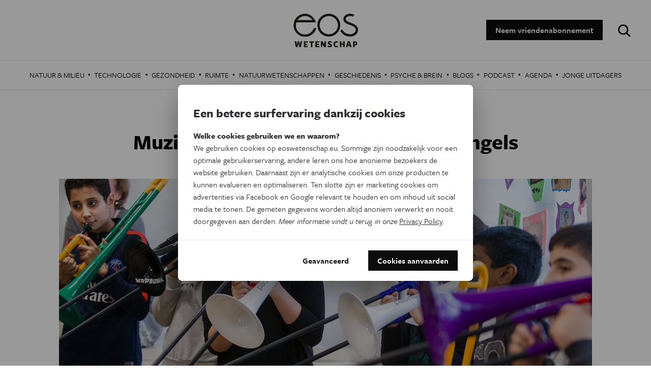

--- FILE ---
content_type: text/html; charset=UTF-8
request_url: https://www.eoswetenschap.eu/psyche-brein/muziekles-bevordert-wiskunde-en-engels
body_size: 21345
content:
<!DOCTYPE html>
<html lang="nl" dir="ltr" prefix="og: http://ogp.me/ns#">
<head>
<title>Muziekles bevordert wiskunde en Engels | EOS Wetenschap</title>
<link rel="preconnect" href="//wmimages.eoswetenschap.eu" />
<link rel="dns-prefetch" href="//wmimages.eoswetenschap.eu" />
<link rel="preconnect" href="//fonts.googleapis.com" />
<link rel="dns-prefetch" href="//fonts.googleapis.com" />
<link rel="preconnect" href="//fonts.gstatic.com" crossorigin="" />
<link rel="dns-prefetch" href="//fonts.gstatic.com" />
<meta charset="utf-8" />
<meta name="MobileOptimized" content="width" />
<meta name="HandheldFriendly" content="true" />
<meta name="viewport" content="width=device-width, initial-scale=1.0" />
<meta property="og:title" content="Muziekles bevordert wiskunde en Engels" />
<meta property="og:url" content="https://www.eoswetenschap.eu/psyche-brein/muziekles-bevordert-wiskunde-en-engels" />
<meta property="og:description" content="Scholieren die muziekles volgen scoren beter op wiskunde, Engels en natuurwetenschappen." />
<meta property="og:image" content="https://wmimages.eoswetenschap.eu/styles/ec7581af9bf5c7ea555bd14d22541777c2c71110/article/muziekles.jpg?style=W3sicmVzaXplIjp7ImZpdCI6ImNvdmVyIiwid2lkdGgiOjEyMDAsImhlaWdodCI6NjMwLCJncmF2aXR5IjpudWxsLCJ3aXRob3V0RW5sYXJnZW1lbnQiOmZhbHNlfX1d&amp;sign=f2a9c8e8c3b8e1dfd8a1d40cebba4081324eb7d9d0a48dbcbbd1e330e3514b50" />
<meta property="og:image:width" content="1200" />
<meta property="og:image:height" content="630" />
<meta property="og:site_name" content="EOS Wetenschap" />
<meta property="fb:app_id" content="394260787582074" />
<meta property="og:locale" content="nl_BE" />
<meta property="og:type" content="article" />
<meta name="description" content="Scholieren die muziekles volgen scoren beter op wiskunde, Engels en natuurwetenschappen." />
<meta name="theme-color" content="#ffffff" />
<meta name="twitter:site" content="@eos_wetenschap" />
<meta name="twitter:card" content="summary_large_image" />
<script type="application/ld+json">{"@context":"https:\/\/schema.org","@type":"Article","mainEntityOfPage":"https:\/\/www.eoswetenschap.eu\/psyche-brein\/muziekles-bevordert-wiskunde-en-engels","headline":"Muziekles bevordert wiskunde en Engels","description":"Scholieren die muziekles volgen scoren beter op wiskunde, Engels en natuurwetenschappen.\r\n","articleSection":"Psyche &amp; Brein","wordCount":267,"publisher":{"@type":"Organization","name":"EOS Wetenschap","url":"https:\/\/www.eoswetenschap.eu\/","sameAs":["https:\/\/www.facebook.com\/eosmagazine\/","https:\/\/www.youtube.com\/user\/eosmagazine","https:\/\/www.instagram.com\/eoswetenschap\/"],"logo":{"@type":"ImageObject","width":114,"height":60,"url":"https:\/\/wmimages.eoswetenschap.eu\/styles\/4f91bdb6d919b7c0679b3ad7d2522aaa0ddfaea3\/2019-06\/ogimage_0.jpg?style=W3sicmVzaXplIjp7ImZpdCI6Imluc2lkZSIsIndpZHRoIjpudWxsLCJoZWlnaHQiOjYwLCJ3aXRob3V0RW5sYXJnZW1lbnQiOnRydWV9fV0=&amp;sign=1ae0d39a931bc5f1377e8a772701ab0cf344f72b60b9e2409a11ace8522cbd1f"}},"datePublished":"2019-06-25T12:00:00+00:00","dateModified":"2019-06-25T08:52:24+00:00","author":[{"@type":"Person","name":"Anouk Bercht","alternateName":"AB","jobTitle":"Stagiaire Psyche&amp;Brein","image":"https:\/\/wmimages.eoswetenschap.eu\/styles\/a37cf18e7e8324fede3df5c4408ee33cf66aeeed\/author\/FotoAnouk1.jpg?style=W3sicmVzaXplIjp7ImZpdCI6Imluc2lkZSIsIndpZHRoIjoxOTIwLCJoZWlnaHQiOjEwODAsIndpdGhvdXRFbmxhcmdlbWVudCI6dHJ1ZX19LHsianBlZyI6eyJxdWFsaXR5Ijo2NX19XQ==&amp;sign=16bf0bdd39527ec83b1e5e8d98197e840ed0f0a22877a7bae9d084196ccb76f5"}],"keywords":["muziek","onderwijs","leren"],"image":"https:\/\/wmimages.eoswetenschap.eu\/styles\/a37cf18e7e8324fede3df5c4408ee33cf66aeeed\/article\/muziekles.jpg?style=W3sicmVzaXplIjp7ImZpdCI6Imluc2lkZSIsIndpZHRoIjoxOTIwLCJoZWlnaHQiOjEwODAsIndpdGhvdXRFbmxhcmdlbWVudCI6dHJ1ZX19LHsianBlZyI6eyJxdWFsaXR5Ijo2NX19XQ==&amp;sign=5f7de2fe7c0f45a107f78b2edf7ecfa76201235bd564fc5e11c34648ac6536d1"}</script>
<script type="application/ld+json">{"@context":"https:\/\/schema.org","@type":"BreadcrumbList","itemListElement":[{"@type":"ListItem","position":1,"item":{"@type":"WebPage","@id":"https:\/\/www.eoswetenschap.eu\/psyche-brein","name":"Psyche &amp; Brein"}},{"@type":"ListItem","position":2,"item":{"@type":"WebPage","@id":"https:\/\/www.eoswetenschap.eu\/psyche-brein\/muziekles-bevordert-wiskunde-en-engels","name":"Muziekles bevordert wiskunde en Engels"}}]}</script>
<script type="application/ld+json">{"@context":"https:\/\/schema.org","@type":"Organization","name":"EOS Wetenschap","url":"https:\/\/www.eoswetenschap.eu\/","sameAs":["https:\/\/www.facebook.com\/eosmagazine\/","https:\/\/www.youtube.com\/user\/eosmagazine","https:\/\/www.instagram.com\/eoswetenschap\/"],"logo":{"@type":"ImageObject","width":114,"height":60,"url":"https:\/\/wmimages.eoswetenschap.eu\/styles\/4f91bdb6d919b7c0679b3ad7d2522aaa0ddfaea3\/2019-06\/ogimage_0.jpg?style=W3sicmVzaXplIjp7ImZpdCI6Imluc2lkZSIsIndpZHRoIjpudWxsLCJoZWlnaHQiOjYwLCJ3aXRob3V0RW5sYXJnZW1lbnQiOnRydWV9fV0=&amp;sign=1ae0d39a931bc5f1377e8a772701ab0cf344f72b60b9e2409a11ace8522cbd1f"}}</script>
<script type="application/ld+json">{"@context":"https:\/\/schema.org","@type":"WebSite","name":"EOS Wetenschap","url":"https:\/\/www.eoswetenschap.eu\/","potentialAction":{"@type":"SearchAction","target":"https:\/\/www.eoswetenschap.eu\/zoeken?q={search_term}","query-input":"required name=search_term"}}</script>
<link rel="shortcut icon" href="/themes/custom/drupack/favicon.ico" type="image/vnd.microsoft.icon" />

<link rel="apple-touch-icon" sizes="180x180" href="/themes/custom/drupack/apple-touch-icon.png">
<link rel="icon" type="image/png" href="/themes/custom/drupack/favicon-32x32.png" sizes="32x32">
<link rel="icon" type="image/png" href="/themes/custom/drupack/favicon-16x16.png" sizes="16x16">
<link rel="manifest" href="/themes/custom/drupack/manifest.json">
<link rel="mask-icon" href="/themes/custom/drupack/safari-pinned-tab.svg" color="#FFFFFF">
<link rel="stylesheet" href="https://use.typekit.net/wfc4fqv.css" media="all" />
<link rel="stylesheet" href="/themes/custom/drupack/public/resources/css/6.8b836c9f.chunk.css?t7jhjp" media="all" />
<link rel="stylesheet" href="/themes/custom/drupack/public/resources/css/global.8f68f9d0.chunk.css?t7jhjp" media="all" />


<!--[if lte IE 8]>
<script src="/sites/default/files/js/js_VtafjXmRvoUgAzqzYTA3Wrjkx9wcWhjP0G4ZnnqRamA.js"></script>
<![endif]-->

<script src="https://use.typekit.net/ujh6sun.js"></script>
<script>try{Typekit.load({ async: false });}catch(e){}</script>
<!-- Google Tag Manager -->
<script>(function(w,d,s,l,i){w[l]=w[l]||[];w[l].push({'gtm.start':
        new Date().getTime(),event:'gtm.js'});var f=d.getElementsByTagName(s)[0],
        j=d.createElement(s),dl=l!='dataLayer'?'&l='+l:'';j.async=true;j.src=
        'https://www.googletagmanager.com/gtm.js?id='+i+dl;f.parentNode.insertBefore(j,f);
    })(window,document,'script','dataLayer','GTM-N865HFN');</script>
<!-- End Google Tag Manager -->
<script type="text/x-mathjax-config">
  MathJax.Hub.Config({tex2jax: {inlineMath: [['$','$'], ['\\(','\\)']]}});
</script>
<script type="text/javascript" async
  src="https://cdnjs.cloudflare.com/ajax/libs/mathjax/2.7.0/MathJax.js?config=TeX-AMS_CHTML">
</script>
<!-- MailerLite Universal -->
<script>
(function(w,d,e,u,f,l,n){w[f]=w[f]||function(){(w[f].q=w[f].q||[])
.push(arguments);},l=d.createElement(e),l.async=1,l.src=u,
n=d.getElementsByTagName(e)[0],n.parentNode.insertBefore(l,n);})
(window,document,'script','https://assets.mailerlite.com/js/universal.js','ml');
ml('account', '1384766');
</script>
<!-- End MailerLite Universal -->
</head>
<body>
<!-- Google Tag Manager (noscript) -->
<noscript><iframe src="https://www.googletagmanager.com/ns.html?id=GTM-N865HFN"
                  height="0" width="0" style="display:none;visibility:hidden"></iframe></noscript>
<!-- End Google Tag Manager (noscript) -->
<a href="#main-content" class="visually-hidden focusable">
  Overslaan en naar de inhoud gaan
</a>

  <div class="dialog-off-canvas-main-canvas" data-off-canvas-main-canvas>
    


<div class="l-page">

      
  <header class="l-header">

    <div class="js-nav-toggle" aria-hidden="true">
      <span></span>
      <span></span>
      <span></span>
      <span></span>
    </div>

    <div class="l-container">
      
<div id="block-drupack-branding" class="site-branding">
  
    
    <a href="/" title="Home" rel="home" class="a-logo">
    <svg width="127" height="66" viewBox="0 0 127 66" xmlns="http://www.w3.org/2000/svg" xmlns:xlink="http://www.w3.org/1999/xlink"><defs/><defs><path id="a" d="M0 .1h44.7v45.4H0z"/><path id="c" d="M.3 0h123.3v12H.3z"/></defs><g fill="none" fill-rule="evenodd"><mask id="b" fill="#fff"><use xlink:href="#a"/></mask><path d="M40.1 28.4v.3A18.3 18.3 0 0124.1 41h-.1a12.7 12.7 0 01-1.1 0h-.2c-10.2 0-18-7.8-18-17.8V23v-.2-.6c0-1.9.4-3.6 1-5.3h38.4l-.2-.5A27 27 0 0036 5c-4-3.3-8.6-5-13.2-5a22.7 22.7 0 1022 28.8v-.5h-4.6zm-18-23.8c6-.5 12 3 15.3 7.9H8c3.2-4.6 8.5-7.7 14.1-7.9z" fill="#1D1D1B" fill-rule="nonzero" mask="url(#b)"/><path d="M69.5 0a22.5 22.5 0 100 45 22.5 22.5 0 000-45m0 40.5a18 18 0 110-36 18 18 0 010 36m42-40.5h-.1C104 0 98.2 4.6 98.2 10.4c0 3.7 2.4 7.2 6.8 9.3L111 22c1.6.7 3.4 1.3 5.7 2.4 2.8 1.3 5.8 3.8 5.8 7.3 0 4.8-4.9 8.7-10.9 8.7h-.1a18 18 0 01-16.2-10l-1 1.3-2.2 2.4.1.2A22.6 22.6 0 00111.4 45h.1c8.6 0 15.5-6 15.5-13.2 0-5.5-4.3-9.6-8.5-11.5-2.5-1.2-4.4-1.8-6-2.5-1.7-.6-3.3-1.3-5.5-2.3-1.6-.8-4.3-2.7-4.3-5.3 0-3.1 4-5.7 8.7-5.7 2 0 3.1.2 4.4.7l1.5.7 2.2-3.7-.8-.4a15.1 15.1 0 00-7.3-1.8" fill="#1D1D1B" fill-rule="nonzero"/><g transform="translate(2 54)"><mask id="d" fill="#fff"><use xlink:href="#c"/></mask><path d="M15 .3h-3.2l-1 7.3L9.2.3h-3L4.6 7.6 3.6.3H.2l2.5 11.4H6l1.7-7.3 1.7 7.3h3.1L15.1.3zM26 11.7V9.4h-4.7V7.2H25V4.9h-3.8V2.6H26V.3h-7.6v11.4H26zm12.2-9V.4h-9v2.5h3v9h3v-9h3zm10.7 9V9.4H44V7.2H48V4.9H44V2.6h4.7V.3h-7.6v11.4h7.6zm12.8.1V.3h-2.9v6.8L55.1.3h-3.2v11.4h2.8V5l3.7 7h3.2zm12-3.4c0-1.7-1-2.9-3.2-3.5-1.2-.4-2.2-.8-2.2-1.5 0-.6.5-.9 1.3-.9 1 0 2.3.5 3.3 1l.5-2.5c-1-.5-2.3-1-4-1-2.6 0-4 1.4-4 3.5 0 2.3 1.7 3.2 3.3 3.6 1.3.4 2 .8 2 1.4 0 .7-.6 1-1.4 1-1.3 0-2.5-.4-3.5-1l-.5 2.5c1 .6 2.5 1 4 1 2.9 0 4.4-1.4 4.4-3.6zm12.1 2.7l-.8-2.5c-.7.7-1.6 1-2.5 1-1.7 0-2.8-1.5-2.8-3.6 0-2 1-3.5 2.8-3.5.8 0 1.8.4 2.5 1l.8-2.6a6 6 0 00-3.3-.8c-3.6 0-5.9 2.2-5.9 6 0 3.7 2.3 5.9 5.9 5.9 1.3 0 2.4-.3 3.3-1zm13 .6V.3h-3v4.5h-3.5V.3h-3v11.4h3V7.2h3.5v4.5h3zm13.5 0L108.6.3h-3.8l-3.6 11.4h3.1l.7-2.4h3.4l.7 2.4h3.1zm-4.3-4.6h-2.4l1.2-4.1L108 7zm15.7-2.7c0-2.4-1.7-4-4.9-4h-3.6v11.3h3V8.5h.6c3.2 0 4.9-1.7 4.9-4.1zm-3 0c0 1.2-.8 1.8-2 1.8h-.6V2.6h.5c1.3 0 2 .7 2 1.8z" fill="#1D1D1B" fill-rule="nonzero" mask="url(#d)"/></g></g></svg>
  </a>
</div>

<div id="block-headerblock" class="header-block">
  
    
      
<a class="btn" href="/abonnement">Neem vriendenabonnement</a>

  </div>

<div id="block-googlecustomsearchblock" class="google-custom-search-block">
  
    
      <div id="sb-search">
  <form action="https://www.eoswetenschap.eu/zoeken" method="GET">
    <label for="search" class="visually-hidden">Zoeken:</label>
    <input id="search" class="sb-search-input" type="text" name="q" placeholder="Typ om te zoeken"/>
    <input class="sb-search-submit" type="submit" value="Zoeken" />
    <span class="sb-icon-search"></span>
  </form>
</div>

  </div>

    </div>
  </header>

  
      
  <div class="l-navigation">
    
<nav role="navigation" aria-labelledby="block-sitetopmenu-menu" id="block-sitetopmenu" class="navigation js-tabs-container nav-main">
  
          
                    <span id="highlight" class="menu-highlight" aria-hidden="true"></span>
            <ul class="menu">
                    <li class="menu-item"><a href="/natuur-milieu" class="menu-link" target="" data-drupal-link-system-path="taxonomy/term/3">Natuur &amp; Milieu</a><span class="menu-divider" aria-hidden="true">
              &middot;
          </span></li>                <li class="menu-item"><a href="/technologie" class="menu-link" target="" data-drupal-link-system-path="taxonomy/term/11">Technologie</a><span class="menu-divider" aria-hidden="true">
              &middot;
          </span></li>                <li class="menu-item"><a href="/gezondheid" class="menu-link" target="" data-drupal-link-system-path="taxonomy/term/13">Gezondheid</a><span class="menu-divider" aria-hidden="true">
              &middot;
          </span></li>                <li class="menu-item"><a href="/ruimte" class="menu-link" target="" data-drupal-link-system-path="taxonomy/term/14">Ruimte</a><span class="menu-divider" aria-hidden="true">
              &middot;
          </span></li>                <li class="menu-item"><a href="/natuurwetenschappen" class="menu-link" target="" data-drupal-link-system-path="taxonomy/term/10">Natuurwetenschappen</a><span class="menu-divider" aria-hidden="true">
              &middot;
          </span></li>                <li class="menu-item"><a href="/geschiedenis" class="menu-link" target="" data-drupal-link-system-path="taxonomy/term/15">Geschiedenis</a><span class="menu-divider" aria-hidden="true">
              &middot;
          </span></li>                <li class="menu-item menu-item--active-trail"><a href="/psyche-brein" class="menu-link" target="" data-drupal-link-system-path="taxonomy/term/16">Psyche &amp; Brein</a><span class="menu-divider" aria-hidden="true">
              &middot;
          </span></li>                <li class="menu-item"><a href="/eosblogs" class="menu-link" target="" data-drupal-link-system-path="taxonomy/term/487">Blogs</a><span class="menu-divider" aria-hidden="true">
              &middot;
          </span></li>                <li class="menu-item"><a href="/tag/podcast" class="menu-link" target="" data-drupal-link-system-path="taxonomy/term/1193">Podcast</a><span class="menu-divider" aria-hidden="true">
              &middot;
          </span></li>                <li class="menu-item"><a href="/agenda-wetenschap-vlaanderen" class="menu-link" target="" data-drupal-link-system-path="node/9426">Agenda</a><span class="menu-divider" aria-hidden="true">
              &middot;
          </span></li>                <li class="menu-item"><a href="https://www.eoswetenschap.eu/jongeuitdagers" class="menu-link" target="_blank">Jonge Uitdagers</a></li>        </ul>
  


  </nav>

  </div>

  
  <main role="main" class="l-main">
    <a id="main-content" tabindex="-1"></a>
    
  <div class="l-content">
    

<article class="article article--medium">
  
      
<div class="l-container">
  <header class="article__header">
    <div class="card__subdata">
            <div class="article__category a-category a-category--alt">
        Psyche &amp; Brein
      </div>
    </div>

    <h1 class="article__title">Muziekles bevordert wiskunde en Engels</h1>

    
<div class="hero hero--article js-bg-image" data-src="https://wmimages.eoswetenschap.eu/styles/a37cf18e7e8324fede3df5c4408ee33cf66aeeed/article/muziekles.jpg?style=W3sicmVzaXplIjp7ImZpdCI6Imluc2lkZSIsIndpZHRoIjoxOTIwLCJoZWlnaHQiOjEwODAsIndpdGhvdXRFbmxhcmdlbWVudCI6dHJ1ZX19LHsianBlZyI6eyJxdWFsaXR5Ijo2NX19XQ==&amp;sign=5f7de2fe7c0f45a107f78b2edf7ecfa76201235bd564fc5e11c34648ac6536d1">
  <div class="hero-container">
      </div>
</div>
  </header>

  <div class="article__wrapper">
    <div class="article__content js-content-container">
      <div class="article__introduction">
        <p><span><span><span><span lang="NL"><span>Scholieren die muziekles volgen scoren beter op wiskunde, Engels en natuurwetenschappen.</span></span></span></span></span></p>

      </div>

      <div class="paragraphs">
                  
<div class="a-text  ">
    <p><span><span><span><span lang="NL"><span>Middelbare scholieren die muziekles volgen scoren beter op examens van verschillende vakken dan hun medestudenten die geen muziekles hebben. Zo concluderen wetenschappers van de <em>University of British Colombia</em>.</span></span></span></span></span></p>

<p><span><span><span><span lang="NL"><span>Het onderzoeksteam bekeek de schoolresultaten van alle scholieren uit de Canadese provincie Brits-Columbia die tussen 2000 en 2003 begonnen waren met de middelbare school. Al deze 112 000 scholieren zijn geslaagd en volgden in ieder geval Engels, wiskunde of natuurwetenschappen. Ongeveer 13 procent van de deelnemers had muziekles op school gevolgd. De scholieren kregen bijvoorbeeld les om in een koor te zingen, of deel uit te maken van een orkest of jazzband. </span></span></span></span></span></p>

<p><span><span><span><span lang="NL"><span>De scholieren die zulke lessen volgden bleken beter te schoren dan studenten zonder muziekles op verschillende vakken. Studenten die al langer een instrument speelden en nu deel uitmaakten van een schoolband of orkest liepen zelfs bijna een academisch jaar voor op Engels, wiskunde en natuurwetenschappen. Scholieren die een instrument bespeelden deden het bovendien een stukje beter dan de zangers en zangeressen. </span></span></span></span></span></p>

<p><span><span><span><span lang="NL"><span>De onderzoekers controleerden nog of geslacht, etniciteit, woonbuurt of sociaal economische status van invloed waren op de resultaten. Maar die bleken er niets mee te maken te hebben. </span></span></span></span></span></p>

<p><span><span><span><span lang="NL"><span>De wetenschappers suggereren dat sommige vaardigheden die je leert als je in een band of orkest speelt ook van toepassing zijn op andere ontwikkelingen. Zo is het bespelen van een instrument in een band, orkest of ensemble niet makkelijk: je moeten noten kunnen lezen, een goed ontwikkelde hand-oogcoördinatie hebben, luisteren, samenwerken en voldoende discipline hebben om steeds te oefenen. Mogelijk dragen die bij aan de ontwikkeling van algemene cognitieve vaardigheden. </span></span></span></span></span></p>

<p><span><span><span><span lang="NL"><span>De bevindingen zijn gepubliceerd in <em>Journal of Educational Psychology.</em></span></span></span></span></span></p>

</div>
                  
<div class="a-sales ">
    



<aside class="sale sale--lightpink l-block-t l-block-b -no-stretch">
  <div class="l-container">
    <div class="sale__image">
      <img src="https://wmimages.eoswetenschap.eu/styles/d854c7a152178e9ea719f154ddf538e155d3e0ab/salesblock/image/Schermafbeelding%202022-04-04%20om%2012.31.40.png?style=W3sicmVzaXplIjp7ImZpdCI6Imluc2lkZSIsIndpZHRoIjozMjAsImhlaWdodCI6MzIwLCJ3aXRob3V0RW5sYXJnZW1lbnQiOnRydWV9fV0=&amp;sign=dbba6c73b7886aeec02e50f7863777675cc4ab579b96c78e7956f81eb93de274"/>
    </div>

    <div class="sale__content">
      <div class="sale__details">
                  <div class="sale__subtitle">
            Vanaf €30
          </div>

        
                  <h3 class="sale__title">Eos Psyche&amp;Brein</h3>
        
        
                <div class="sale__description">
          <p>Helemaal mee met de nieuwste inzichten in het brein. Elke twee maanden lees je uitgebreide achtergrondartikels over hersenwetenschap, psychologie, gezondheid en ontwikkeling. Meer inzicht in het brein geeft je meer inzicht in jezelf, in anderen en in de wereld.</p>


          
<a  href="https://www.idecommedia.be/Abo_Pagina/(S(0rtqww5qeqptuss4un4moxwj))/Abonneer?Owner=EOS&amp;Brand=Psyche%20%26%20Brein&amp;ID=352739B5-271D-4923-862B-A5F6C0920AFB" class="btn sale__btn sale__btn--desktop btn--sm ">Neem abonnement</a>
        </div>
      </div>
      <div class="sale__list">
        <p>Psychologie &amp; Hersenwetenschap</p>

<p>Verrassende inzichten</p>

<p>Topwetenschappers uit binnen- én buitenland</p>

      </div>

      
<a  href="https://www.idecommedia.be/Abo_Pagina/(S(0rtqww5qeqptuss4un4moxwj))/Abonneer?Owner=EOS&amp;Brand=Psyche%20%26%20Brein&amp;ID=352739B5-271D-4923-862B-A5F6C0920AFB" class="btn sale__btn sale__btn--tablet btn--sm ">Neem abonnement</a>

          </div>

    
<a  href="https://www.idecommedia.be/Abo_Pagina/(S(0rtqww5qeqptuss4un4moxwj))/Abonneer?Owner=EOS&amp;Brand=Psyche%20%26%20Brein&amp;ID=352739B5-271D-4923-862B-A5F6C0920AFB" class="btn sale__btn sale__btn--mobile btn--sm ">Neem abonnement</a>

  </div>
</aside>
</div>
              </div>

      <div class="js-footnotes" id="footnotes"></div>
    </div>

    <aside class="article__sidebar">
      <div class="metadata">
      <div class="-item">
              <a class="author " href="https://www.eoswetenschap.eu/anouk-bercht">
      <img class="author__img" src="https://wmimages.eoswetenschap.eu/styles/b3e30df7cc2aaac3e40420239459c8f334ad6306/author/FotoAnouk1.jpg?style=W3sicmVzaXplIjp7ImZpdCI6ImNvdmVyIiwid2lkdGgiOjIwMCwiaGVpZ2h0IjoyMDAsImdyYXZpdHkiOm51bGwsIndpdGhvdXRFbmxhcmdlbWVudCI6ZmFsc2V9fSx7ImpwZWciOnsicXVhbGl0eSI6NzV9fV0=&amp;sign=d0d68404574723d5fc7814a6d5f6c71d0bc71f86d3d2c171a644d6074ce97333"/>
    <div class="author__details">
    <span class="author__name">Anouk Bercht</span>
    <div class="author__more-link">Meer artikels van deze auteur</div>
  </div>
</a>
          </div>
        <div class="-item">
      <span class="a-label">Meer over de volgende onderwerpen:</span>
              
<a  href="https://www.eoswetenschap.eu/psyche-brein" class="btn btn--xs a-tag">Psyche &amp; Brein</a>
                    
<a  href="https://www.eoswetenschap.eu/tag/muziek" class="btn btn--xs btn--outline a-tag">muziek</a>
              
<a  href="https://www.eoswetenschap.eu/tag/onderwijs" class="btn btn--xs btn--outline a-tag">onderwijs</a>
              
<a  href="https://www.eoswetenschap.eu/tag/leren" class="btn btn--xs btn--outline a-tag">leren</a>
          </div>
  
      <div class="-item">
      <span class="a-label">Dit is een artikel van:</span>
      <span class="a-meta">Eos Wetenschap</span>
    </div>
  
      <div class="-item">
      <span class="a-label">Gepubliceerd op:</span>
      <span class="a-meta">25 juni 2019</span>
    </div>
  </div>

      <div class="social-share">
  <div class="a-label">Dit artikel delen op:</div>

  <a target="_blank" href="https://www.facebook.com/sharer/sharer.php?u=https://www.eoswetenschap.eu/psyche-brein/muziekles-bevordert-wiskunde-en-engels" class="btn btn--outline btn--sm btn-icon btn-icon--facebook"><svg width="8px" height="16px" viewBox="15 10 8 16" version="1.1" xmlns="http://www.w3.org/2000/svg" xmlns:xlink="http://www.w3.org/1999/xlink">
  <path d="M19.9031933,15.1808276 L19.9031933,13.5200605 C19.9031933,12.8967689 20.3163696,12.7511495 20.6071046,12.7511495 L22.3938401,12.7511495 L22.3938401,10.0095736 L19.9334257,10 C17.2014234,10 16.5796435,12.0447188 16.5796435,13.3532783 L16.5796435,15.1808276 L15,15.1808276 L15,18.0055426 L16.5796435,18.0055426 L16.5796435,26 L19.9031933,26 L19.9031933,18.0055426 L22.1449266,18.0055426 L22.4351578,15.1808276 L19.9031933,15.1808276 Z" id="Fill-1" stroke="none" fill="#000000" fill-rule="evenodd"></path>
</svg>
 Facebook</a>
  <a target="_blank" href="https://twitter.com/intent/tweet?text=Muziekles%20bevordert%20wiskunde%20en%20Engels%20https%3A%2F%2Fwww.eoswetenschap.eu%2Fpsyche-brein%2Fmuziekles-bevordert-wiskunde-en-engels" class="btn btn--outline btn--sm btn-icon btn-icon--twitter"><svg width="16px" height="15px" viewBox="15 12 16 15" version="1.1" xmlns="http://www.w3.org/2000/svg" xmlns:xlink="http://www.w3.org/1999/xlink">
  <path d="M31,13.6564529 C30.4083738,13.9424808 29.7786106,14.1276462 29.111714,14.2129528 C29.7916575,13.7753803 30.3130312,13.0864043 30.5599185,12.2609377 C29.9241336,12.6638858 29.2206053,12.951921 28.4714129,13.1200251 C27.8742669,12.4305473 27.0181904,12 26.0768073,12 C24.2637918,12 22.7945115,13.5806806 22.7945115,15.5347028 C22.7945115,15.8091893 22.8226125,16.0806649 22.8768073,16.3360828 C20.1545241,16.1955779 17.7318175,14.7830014 16.1119962,12.6488317 C15.8304846,13.1697036 15.6694057,13.7753803 15.6694057,14.4252156 C15.6694057,15.6486122 16.2479849,16.7370237 17.130657,17.3612671 C16.5912184,17.3396895 16.0848989,17.1891485 15.6433119,16.9221891 L15.6433119,16.9703622 C15.6433119,18.6795045 16.7743767,20.1056296 18.2757723,20.4358162 C18.0007841,20.5156029 17.7102399,20.5522346 17.4086561,20.5522346 C17.1978987,20.5522346 16.9976792,20.5376823 16.7949506,20.4895092 C17.2109456,21.898573 18.4243061,22.9222518 19.8604673,22.9428258 C18.7369296,23.8957504 17.3218441,24.4552611 15.7838168,24.4552611 C15.5183629,24.4552611 15.2559197,24.4397052 15,24.4060844 C16.4522189,25.4132037 18.174408,26.0003136 20.0320841,26.0003136 C26.0692802,26.0003136 29.3726517,20.6134546 29.3726517,15.9441744 C29.3726517,15.794637 29.3691391,15.6430924 29.361612,15.4920496 C30.0024149,14.9867336 30.5599185,14.3634938 31,13.6564529" id="Fill-1" stroke="none" fill="#000000" fill-rule="evenodd"></path>
</svg>
 Twitter</a>
  <a target="_blank" href="https://www.linkedin.com/shareArticle?mini=true&url=https://www.eoswetenschap.eu/psyche-brein/muziekles-bevordert-wiskunde-en-engels&title=&summary=&source=" class="btn btn--outline btn--sm btn-icon btn-icon--linkedin"><svg width="15px" height="14px" viewBox="15 10 15 14" version="1.1" xmlns="http://www.w3.org/2000/svg" xmlns:xlink="http://www.w3.org/1999/xlink">
  <path d="M29.6511161,18.5833889 L29.6511161,24 L26.5109075,24 L26.5109075,18.9461608 C26.5109075,17.6765952 26.0567102,16.8101664 24.9200588,16.8101664 C24.0523696,16.8101664 23.5360071,17.3940759 23.3088403,17.9589102 C23.2259989,18.1608362 23.2046754,18.4418908 23.2046754,18.7245464 L23.2046754,24 L20.0634109,24 C20.0634109,24 20.1057172,15.4404553 20.0634109,14.5536226 L23.2043688,14.5536226 L23.2043688,15.8926088 C23.197999,15.9026233 23.1897217,15.9134213 23.1837266,15.9231293 L23.2043688,15.9231293 L23.2043688,15.8926088 C23.6216758,15.2498723 24.3669423,14.3317015 26.0350801,14.3317015 C28.1017903,14.3316675 29.6511161,15.6818264 29.6511161,18.5833889 L29.6511161,18.5833889 Z M16.7775145,10 C15.702892,10 15,10.7048676 15,11.6317925 C15,12.5385181 15.6825563,13.2647773 16.7358212,13.2647773 L16.7568041,13.2647773 C17.8522392,13.2647773 18.5335011,12.5386543 18.5335011,11.6317925 C18.5128588,10.7048676 17.8522392,10 16.7775145,10 L16.7775145,10 Z M15.1865636,24 L18.3266359,24 L18.3266359,14.5536226 L15.1865636,14.5536226 L15.1865636,24 L15.1865636,24 Z" id="LinkedIn" stroke="none" fill="#000000" fill-rule="evenodd"></path>
</svg>
Linkedin</a>
</div>

      


    </aside>
  </div>
</div>
      
  </article>

<div class="l-container">
  <hr>
  <div class="-center">
    <div class="social-share">
  <div class="a-label">Dit artikel delen op:</div>

  <a target="_blank" href="https://www.facebook.com/sharer/sharer.php?u=https://www.eoswetenschap.eu/psyche-brein/muziekles-bevordert-wiskunde-en-engels" class="btn btn--outline btn--sm btn-icon btn-icon--facebook"><svg width="8px" height="16px" viewBox="15 10 8 16" version="1.1" xmlns="http://www.w3.org/2000/svg" xmlns:xlink="http://www.w3.org/1999/xlink">
  <path d="M19.9031933,15.1808276 L19.9031933,13.5200605 C19.9031933,12.8967689 20.3163696,12.7511495 20.6071046,12.7511495 L22.3938401,12.7511495 L22.3938401,10.0095736 L19.9334257,10 C17.2014234,10 16.5796435,12.0447188 16.5796435,13.3532783 L16.5796435,15.1808276 L15,15.1808276 L15,18.0055426 L16.5796435,18.0055426 L16.5796435,26 L19.9031933,26 L19.9031933,18.0055426 L22.1449266,18.0055426 L22.4351578,15.1808276 L19.9031933,15.1808276 Z" id="Fill-1" stroke="none" fill="#000000" fill-rule="evenodd"></path>
</svg>
 Facebook</a>
  <a target="_blank" href="https://twitter.com/intent/tweet?text=Muziekles%20bevordert%20wiskunde%20en%20Engels%20https%3A%2F%2Fwww.eoswetenschap.eu%2Fpsyche-brein%2Fmuziekles-bevordert-wiskunde-en-engels" class="btn btn--outline btn--sm btn-icon btn-icon--twitter"><svg width="16px" height="15px" viewBox="15 12 16 15" version="1.1" xmlns="http://www.w3.org/2000/svg" xmlns:xlink="http://www.w3.org/1999/xlink">
  <path d="M31,13.6564529 C30.4083738,13.9424808 29.7786106,14.1276462 29.111714,14.2129528 C29.7916575,13.7753803 30.3130312,13.0864043 30.5599185,12.2609377 C29.9241336,12.6638858 29.2206053,12.951921 28.4714129,13.1200251 C27.8742669,12.4305473 27.0181904,12 26.0768073,12 C24.2637918,12 22.7945115,13.5806806 22.7945115,15.5347028 C22.7945115,15.8091893 22.8226125,16.0806649 22.8768073,16.3360828 C20.1545241,16.1955779 17.7318175,14.7830014 16.1119962,12.6488317 C15.8304846,13.1697036 15.6694057,13.7753803 15.6694057,14.4252156 C15.6694057,15.6486122 16.2479849,16.7370237 17.130657,17.3612671 C16.5912184,17.3396895 16.0848989,17.1891485 15.6433119,16.9221891 L15.6433119,16.9703622 C15.6433119,18.6795045 16.7743767,20.1056296 18.2757723,20.4358162 C18.0007841,20.5156029 17.7102399,20.5522346 17.4086561,20.5522346 C17.1978987,20.5522346 16.9976792,20.5376823 16.7949506,20.4895092 C17.2109456,21.898573 18.4243061,22.9222518 19.8604673,22.9428258 C18.7369296,23.8957504 17.3218441,24.4552611 15.7838168,24.4552611 C15.5183629,24.4552611 15.2559197,24.4397052 15,24.4060844 C16.4522189,25.4132037 18.174408,26.0003136 20.0320841,26.0003136 C26.0692802,26.0003136 29.3726517,20.6134546 29.3726517,15.9441744 C29.3726517,15.794637 29.3691391,15.6430924 29.361612,15.4920496 C30.0024149,14.9867336 30.5599185,14.3634938 31,13.6564529" id="Fill-1" stroke="none" fill="#000000" fill-rule="evenodd"></path>
</svg>
 Twitter</a>
  <a target="_blank" href="https://www.linkedin.com/shareArticle?mini=true&url=https://www.eoswetenschap.eu/psyche-brein/muziekles-bevordert-wiskunde-en-engels&title=&summary=&source=" class="btn btn--outline btn--sm btn-icon btn-icon--linkedin"><svg width="15px" height="14px" viewBox="15 10 15 14" version="1.1" xmlns="http://www.w3.org/2000/svg" xmlns:xlink="http://www.w3.org/1999/xlink">
  <path d="M29.6511161,18.5833889 L29.6511161,24 L26.5109075,24 L26.5109075,18.9461608 C26.5109075,17.6765952 26.0567102,16.8101664 24.9200588,16.8101664 C24.0523696,16.8101664 23.5360071,17.3940759 23.3088403,17.9589102 C23.2259989,18.1608362 23.2046754,18.4418908 23.2046754,18.7245464 L23.2046754,24 L20.0634109,24 C20.0634109,24 20.1057172,15.4404553 20.0634109,14.5536226 L23.2043688,14.5536226 L23.2043688,15.8926088 C23.197999,15.9026233 23.1897217,15.9134213 23.1837266,15.9231293 L23.2043688,15.9231293 L23.2043688,15.8926088 C23.6216758,15.2498723 24.3669423,14.3317015 26.0350801,14.3317015 C28.1017903,14.3316675 29.6511161,15.6818264 29.6511161,18.5833889 L29.6511161,18.5833889 Z M16.7775145,10 C15.702892,10 15,10.7048676 15,11.6317925 C15,12.5385181 15.6825563,13.2647773 16.7358212,13.2647773 L16.7568041,13.2647773 C17.8522392,13.2647773 18.5335011,12.5386543 18.5335011,11.6317925 C18.5128588,10.7048676 17.8522392,10 16.7775145,10 L16.7775145,10 Z M15.1865636,24 L18.3266359,24 L18.3266359,14.5536226 L15.1865636,14.5536226 L15.1865636,24 L15.1865636,24 Z" id="LinkedIn" stroke="none" fill="#000000" fill-rule="evenodd"></path>
</svg>
Linkedin</a>
</div>
  </div>
</div>

  
<div class="l-block-t l-block-b">
      <div class="l-container">
      <h2 class="a-title -main">Gerelateerde artikels</h2>
    </div>
    <div class="l-article-overview">
              
<article class="card" href="https://www.eoswetenschap.eu/natuurwetenschappen/toen-ik-de-column-af-had-zag-ik-wat-de-chatbot-onmogelijk-voor-mij-had-kunnen">
  <a class="-block" href="https://www.eoswetenschap.eu/natuurwetenschappen/toen-ik-de-column-af-had-zag-ik-wat-de-chatbot-onmogelijk-voor-mij-had-kunnen">
    <header class="card__top">
      <div class="card__img-wrapper">
                  <img alt="Toen ik de column af had, zag ik wat de chatbot onmogelijk voor mij had kunnen doen" class="card__img js-image" data-src="https://wmimages.eoswetenschap.eu/styles/fc0fb69e49d208f5796ebbe0276362addfb4bcc4/article/the-quiet-marketer-erEgE0DfVoI-unsplash.jpg?style=W3sicmVzaXplIjp7ImZpdCI6ImNvdmVyIiwid2lkdGgiOjY2NiwiaGVpZ2h0Ijo0NDQsImdyYXZpdHkiOm51bGwsIndpdGhvdXRFbmxhcmdlbWVudCI6ZmFsc2V9fSx7ImpwZWciOnsicXVhbGl0eSI6NjV9fV0=&amp;sign=45bcd561bfdeea685585b82c90aae52178a22544eaf5d647b6ebd7a3f25a7752"/>
              </div>
          </header>
    <div class="card__content">
      <div class="card__subdata">
                    <div class="label">
    Column
</div>
                <div class="article__category a-category a-category--alt">
          Natuurwetenschappen
        </div>
      </div>

      <h3 class="card__title">
                Toen ik de column af had, zag ik wat de chatbot onmogelijk voor mij had kunnen doen
      </h3>
      <div class="card__introduction"><p>Terwijl Sylvia Wenmackers begon aan een nieuwe column, overwoog&nbsp;ze even te&nbsp;experimenteren met AI. Uiteindelijk deed ze dat gelukkig&nbsp;niet, want dan was het haar laatste column geweest.</p>
</div>
    </div>
  </a>

      <footer class="card__author">
      <span class="-label">Door </span>
              <a class="author-name" href="https://www.eoswetenschap.eu/sylvia-wenmackers">
    Sylvia Wenmackers
</a>
                  </footer>
  </article>
              
<article class="card" href="https://www.eoswetenschap.eu/psyche-brein/aso-bso-het-beroep-van-je-ouders-bepaalt-mee-welke-richting-je-leerkracht-adviseert">
  <a class="-block" href="https://www.eoswetenschap.eu/psyche-brein/aso-bso-het-beroep-van-je-ouders-bepaalt-mee-welke-richting-je-leerkracht-adviseert">
    <header class="card__top">
      <div class="card__img-wrapper">
                  <img alt="ASO of BSO? Het beroep van je ouders bepaalt mee welke richting je leerkracht adviseert" class="card__img js-image" data-src="https://wmimages.eoswetenschap.eu/styles/fc0fb69e49d208f5796ebbe0276362addfb4bcc4/article/taylor-flowe-4nKOEAQaTgA-unsplash.jpg?style=W3sicmVzaXplIjp7ImZpdCI6ImNvdmVyIiwid2lkdGgiOjY2NiwiaGVpZ2h0Ijo0NDQsImdyYXZpdHkiOm51bGwsIndpdGhvdXRFbmxhcmdlbWVudCI6ZmFsc2V9fSx7ImpwZWciOnsicXVhbGl0eSI6NjV9fV0=&amp;sign=ae7ac261c0840bdd7141c1c41a379334a77a7cd7d970e6c350f2d9ca2232b9e9"/>
              </div>
          </header>
    <div class="card__content">
      <div class="card__subdata">
                    <div class="label">
    Eos Blogs
</div>
                <div class="article__category a-category a-category--alt">
          Psyche &amp; Brein
        </div>
      </div>

      <h3 class="card__title">
                ASO of BSO? Het beroep van je ouders bepaalt mee welke richting je leerkracht adviseert
      </h3>
      <div class="card__introduction"><p>Leerkrachten oriënteren leerlingen met een kwetsbare sociale achtergrond vaker naar een beroepsrichting in het secundair onderwijs dan leerlingen van een betere socio-economische&nbsp;komaf. Waarom beïnvloedt je sociale achtergrond het studieadvies van je leerkracht?</p>
</div>
    </div>
  </a>

      <footer class="card__author">
      <span class="-label">Door </span>
              <a class="author-name" href="https://www.eoswetenschap.eu/arthur-lermytte">
    Arthur Lermytte
</a>
                  </footer>
  </article>
              
<article class="card" href="https://www.eoswetenschap.eu/psyche-brein/je-danst-ook-met-je-ogen">
  <a class="-block" href="https://www.eoswetenschap.eu/psyche-brein/je-danst-ook-met-je-ogen">
    <header class="card__top">
      <div class="card__img-wrapper">
                  <img alt="Je danst ook met je ogen" class="card__img js-image" data-src="https://wmimages.eoswetenschap.eu/styles/fc0fb69e49d208f5796ebbe0276362addfb4bcc4/article/Striking_Image_2.jpg?style=W3sicmVzaXplIjp7ImZpdCI6ImNvdmVyIiwid2lkdGgiOjY2NiwiaGVpZ2h0Ijo0NDQsImdyYXZpdHkiOm51bGwsIndpdGhvdXRFbmxhcmdlbWVudCI6ZmFsc2V9fSx7ImpwZWciOnsicXVhbGl0eSI6NjV9fV0=&amp;sign=93dd505a5996503b72c28a5ce0a25c0609b47a35c750dd802cd931bc0c4cfbb5"/>
              </div>
          </header>
    <div class="card__content">
      <div class="card__subdata">
                <div class="article__category a-category a-category--alt">
          Psyche &amp; Brein
        </div>
      </div>

      <h3 class="card__title">
                Je danst ook met je ogen
      </h3>
      <div class="card__introduction"><p><span><span>Wetenschappers ontdekken dat wanneer we naar muziek luisteren, we onbewust met onze ogen knipperen op het ritme ervan.</span></span></p>
</div>
    </div>
  </a>

      <footer class="card__author">
      <span class="-label">Door </span>
              <a class="author-name" href="https://www.eoswetenschap.eu/els-verweire">
    Els Verweire
</a>
                  </footer>
  </article>
          </div>
  </div>
  <div class="l-container">
    <hr>
  </div>

<div class="l-block-t l-block-b">
      <div class="l-container">
      <h2 class="a-title -main">Keuze van de redactie</h2>
      <div class="listing listing--ordered">
        
                  <div class="row">
                          <div class="listing__item">
                <a href="https://www.eoswetenschap.eu/psyche-brein/waarom-zoveel-vrouwen-schaamlipcorrecties-laten-uitvoeren" class="-block">
            <span class="a-category a-category--alt a-category--listing -block">Psyche &amp; Brein</span>
        <h2 class="a-title -listing">
        Waarom zoveel vrouwen schaamlipcorrecties laten uitvoeren
    </h2>
</a>
              </div>
                          <div class="listing__item">
                <a href="https://www.eoswetenschap.eu/gezondheid/de-meeste-mensen-stoppen-na-twee-jaar-met-ozempic-wat-gebeurt-er-dan-met-je-gewicht-en" class="-block">
            <span class="a-category a-category--alt a-category--listing -block">Gezondheid</span>
        <h2 class="a-title -listing">
        De meeste mensen stoppen na twee jaar met Ozempic. Wat gebeurt er dan met je gewicht en gezondheid?
    </h2>
</a>
              </div>
                          <div class="listing__item">
                <a href="https://www.eoswetenschap.eu/gezondheid/copd-een-adembenemende-epidemie" class="-block">
            <span class="a-category a-category--alt a-category--listing -block">Gezondheid</span>
        <h2 class="a-title -listing">
        COPD: een adembenemende epidemie
    </h2>
</a>
              </div>
                      </div>
                  <div class="row">
                          <div class="listing__item">
                <a href="https://www.eoswetenschap.eu/geschiedenis/deze-ziektes-deden-napoleons-leger-de-das-om" class="-block">
            <span class="a-category a-category--alt a-category--listing -block">Geschiedenis</span>
        <h2 class="a-title -listing">
        Deze ziektes deden Napoleons leger de das om
    </h2>
</a>
              </div>
                          <div class="listing__item">
                <a href="https://www.eoswetenschap.eu/technologie/met-ai-kan-de-macht-bij-een-kleine-groep-terechtkomen" class="-block">
            <span class="a-category a-category--alt a-category--listing -block">Technologie</span>
        <h2 class="a-title -listing">
        ‘Met AI kan de macht bij een kleine groep terechtkomen’
    </h2>
</a>
              </div>
                      </div>
              </div>
    </div>
  </div>

  </div>

  </main>

  
  <div class="l-page-end">
    <div id="block-newsbriefformblock" class="newsletter">
  <div class="l-container">
    <div class="newsletter__image">
              <img src="https://wmimages.eoswetenschap.eu/styles/632860abcc7aebc76a916e1255ccda849d15061f/newsbrieffotos/nb.jpg?style=W3sicmVzaXplIjp7ImZpdCI6Imluc2lkZSIsIndpZHRoIjoyNDAsImhlaWdodCI6MjU4LCJ3aXRob3V0RW5sYXJnZW1lbnQiOmZhbHNlfX0seyJqcGVnIjp7InF1YWxpdHkiOjY1fX1d&amp;sign=b592d53b601e8edc0f2de3c0498ee86ade3e825873fc4c20eae5680a1bc52010">
          </div>
    <div class="newsletter__form">
      
      <h2 class="menu-title">Kies je nieuwsbrief</h2>
      
          <form class="newsletter-form" data-drupal-selector="newsletter-form" action="/psyche-brein/muziekles-bevordert-wiskunde-en-engels" method="post" id="newsletter-form" accept-charset="UTF-8">
  <div class="newsletter__categories js-form-wrapper form-wrapper" data-drupal-selector="edit-category" id="edit-category"><div class="js-form-item form-item js-form-type-checkbox form-type-checkbox js-form-item-algemeen form-item-algemeen">
        <input data-drupal-selector="edit-algemeen" aria-describedby="edit-algemeen--description" type="checkbox" id="edit-algemeen" name="algemeen" value="1" checked="checked" class="form-checkbox" />

        <label for="edit-algemeen" class="option">Eos Wetenschap</label>
          <div id="edit-algemeen--description" class="description">
      2 x week
    </div>
  </div>
<div class="js-form-item form-item js-form-type-checkbox form-type-checkbox js-form-item-trace form-item-trace">
        <input data-drupal-selector="edit-trace" aria-describedby="edit-trace--description" type="checkbox" id="edit-trace" name="trace" value="1" class="form-checkbox" />

        <label for="edit-trace" class="option">Tracé</label>
          <div id="edit-trace--description" class="description">
      Wekelijks
    </div>
  </div>
<div class="js-form-item form-item js-form-type-checkbox form-type-checkbox js-form-item-psyche-brein form-item-psyche-brein">
        <input data-drupal-selector="edit-psyche-brein" aria-describedby="edit-psyche-brein--description" type="checkbox" id="edit-psyche-brein" name="psyche_brein" value="1" class="form-checkbox" />

        <label for="edit-psyche-brein" class="option">Psyche &amp; brein</label>
          <div id="edit-psyche-brein--description" class="description">
      Tweewekelijks
    </div>
  </div>
<div class="js-form-item form-item js-form-type-checkbox form-type-checkbox js-form-item-iedereen-wetenschapper form-item-iedereen-wetenschapper">
        <input data-drupal-selector="edit-iedereen-wetenschapper" aria-describedby="edit-iedereen-wetenschapper--description" type="checkbox" id="edit-iedereen-wetenschapper" name="iedereen_wetenschapper" value="1" class="form-checkbox" />

        <label for="edit-iedereen-wetenschapper" class="option">Iedereen wetenschapper</label>
          <div id="edit-iedereen-wetenschapper--description" class="description">
      Maandelijks
    </div>
  </div>
</div>
<div class="newsletter__details js-form-wrapper form-wrapper" data-drupal-selector="edit-details" id="edit-details"><div class="js-form-item form-item js-form-type-textfield form-type-textfield js-form-item-first-name form-item-first-name">
      <label for="edit-first-name" class="js-form-required form-required">Voornaam</label>
        <input placeholder="Voornaam" data-drupal-selector="edit-first-name" type="text" id="edit-first-name" name="first_name" value="" size="60" maxlength="128" class="form-text required" required="required" aria-required="true" />

        </div>
<div class="js-form-item form-item js-form-type-textfield form-type-textfield js-form-item-last-name form-item-last-name">
      <label for="edit-last-name" class="js-form-required form-required">Achternaam</label>
        <input placeholder="Achternaam" data-drupal-selector="edit-last-name" type="text" id="edit-last-name" name="last_name" value="" size="60" maxlength="128" class="form-text required" required="required" aria-required="true" />

        </div>
<div class="js-form-item form-item js-form-type-email form-type-email js-form-item-email form-item-email">
      <label for="edit-email" class="js-form-required form-required">Email</label>
        <input placeholder="E-mailadres" data-drupal-selector="edit-email" aria-describedby="edit-email--description" type="email" id="edit-email" name="email" value="" size="60" maxlength="254" class="form-email required" required="required" aria-required="true" />

            <div id="edit-email--description" class="description">
      E-mailadres
    </div>
  </div>
<input data-drupal-selector="edit-submit" type="submit" id="edit-submit" name="op" value="Inschrijven" class="button js-form-submit form-submit" />
</div>
<input autocomplete="off" data-drupal-selector="form-oh050ysynthqc8iggb4qourseztonmxeklkrdlk-jey" type="hidden" name="form_build_id" value="form-oH050YSYNtHqc8IGGB4qourSeztOnMXEKlKrDlk_jEY" />
<input data-drupal-selector="edit-newsletter-form" type="hidden" name="form_id" value="newsletter_form" />

</form>

        </div>
  </div>
</div>

  </div>


      <footer class="l-page-end" role="contentinfo">
      
  <div class="l-footer">
    <div class="l-container">
      
<nav role="navigation" aria-labelledby="block-eoswetenschap-menu" id="block-eoswetenschap" class="navigation js-tabs-container nav-footer">
  
      
    <h2 id="block-eoswetenschap-menu" class="menu-title">Eos Wetenschap</h2>
    
          
                    <ul class="menu">
                    <li class="menu-item"><a href="/abonnement" class="menu-link" target="" data-drupal-link-system-path="node/4580">Eos maandblad</a><span class="menu-divider" aria-hidden="true">
              &middot;
          </span></li>                <li class="menu-item"><a href="https://www.tijdschriftenwinkel.be/collections/eos-thema" class="menu-link" target="_blank">Digitale themanummers</a><span class="menu-divider" aria-hidden="true">
              &middot;
          </span></li>                <li class="menu-item"><a href="/eos-psychebrein" class="menu-link" target="" data-drupal-link-system-path="node/4461">Eos Psyche&amp;Brein</a><span class="menu-divider" aria-hidden="true">
              &middot;
          </span></li>                <li class="menu-item"><a href="https://www.tijdschriftenwinkel.be/collections/eos-specials" class="menu-link" target="_blank">Eos Specials</a><span class="menu-divider" aria-hidden="true">
              &middot;
          </span></li>                <li class="menu-item"><a href="http://www.eostrace.be" class="menu-link" target="_blank">Eos Tracé</a><span class="menu-divider" aria-hidden="true">
              &middot;
          </span></li>                <li class="menu-item"><a href="http://www.iedereenwetenschapper.be" class="menu-link" target="_blank">Iedereen Wetenschapper</a><span class="menu-divider" aria-hidden="true">
              &middot;
          </span></li>                <li class="menu-item"><a href="/grijze-cellen" class="menu-link" target="" data-drupal-link-system-path="node/4407">Grijze cellen</a><span class="menu-divider" aria-hidden="true">
              &middot;
          </span></li>                <li class="menu-item"><a href="/eospipet" class="menu-link" target="" data-drupal-link-system-path="taxonomy/term/189">Eos Pipet</a><span class="menu-divider" aria-hidden="true">
              &middot;
          </span></li>                <li class="menu-item"><a href="/verspreidwetenschap" class="menu-link" target="" data-drupal-link-system-path="node/4653">Ons Manifest</a><span class="menu-divider" aria-hidden="true">
              &middot;
          </span></li>                <li class="menu-item"><a href="https://www.ikhebeenvraag.be/" class="menu-link" target="_blank">Ik heb een vraag</a></li>        </ul>
  


  </nav>

<nav role="navigation" aria-labelledby="block-contact-menu" id="block-contact" class="navigation js-tabs-container nav-footer">
  
      
    <h2 id="block-contact-menu" class="menu-title">Contact</h2>
    
          
                    <ul class="menu">
                    <li class="menu-item"><a href="/contactformulier" class="menu-link" target="" data-drupal-link-system-path="node/47">Abonnementendienst</a><span class="menu-divider" aria-hidden="true">
              &middot;
          </span></li>                <li class="menu-item"><a href="https://www.tijdschriftenwinkel.be/" class="menu-link" target="_blank">Tijdschriftenwinkel</a><span class="menu-divider" aria-hidden="true">
              &middot;
          </span></li>                <li class="menu-item"><a href="/adverteren" class="menu-link" target="" data-drupal-link-system-path="node/4410">Adverteren</a><span class="menu-divider" aria-hidden="true">
              &middot;
          </span></li>                <li class="menu-item"><a href="/onze-redactie" class="menu-link" target="" data-drupal-link-system-path="node/4411">Redactie</a><span class="menu-divider" aria-hidden="true">
              &middot;
          </span></li>                <li class="menu-item"><a href="/pitch" class="menu-link" target="" data-drupal-link-system-path="node/11248">Bezorg ons jouw pitch</a><span class="menu-divider" aria-hidden="true">
              &middot;
          </span></li>                <li class="menu-item"><a href="/stage-en-jobs-bij-eos" class="menu-link" target="" data-drupal-link-system-path="node/6491">Stages en vacatures</a></li>        </ul>
  


  </nav>
<div class="nav-footer">
  
      <h2 class="menu-title">Volg ons op</h2>
    
  <div class="social-icons">
      <a class="a-icon -facebook" target="_blank" href="https://www.facebook.com/eosmagazine/"><svg width="15" height="32" viewBox="0 0 15 32" xmlns="http://www.w3.org/2000/svg"><title>facebook</title><path d="M9.731 10.282V6.986c0-1.237.82-1.526 1.397-1.526h3.546V.019L9.791 0C4.369 0 3.135 4.058 3.135 6.655v3.627H0v5.606h3.135v15.866h6.596V15.888h4.449l.576-5.606H9.731z" fill="#0C0C0C" fill-rule="evenodd"/></svg></a>
  
  
      <a class="a-icon -youtube" target="_blank" href="https://www.youtube.com/user/eosmagazine"><svg width="30" height="21" viewBox="107 8 30 21" xmlns="http://www.w3.org/2000/svg"><title>youtube</title><path d="M126.219 18.862l-5.987 4.349a.716.716 0 0 1-.751.06.722.722 0 0 1-.393-.643v-8.696c0-.272.152-.52.393-.644a.722.722 0 0 1 .751.06l5.987 4.348a.718.718 0 0 1 0 1.166m9.855-7.989a2.84 2.84 0 0 0-2.733-2.084h.195s-5.024-.758-11.709-.789c-6.684.031-11.709.789-11.709.789h.196a2.84 2.84 0 0 0-2.804 2.416 55.711 55.711 0 0 0-.51 7.022c.027 3.119.328 5.718.51 7.023.017.113.04.223.07.331.014.052.03.101.046.152a2.838 2.838 0 0 0 2.688 1.933h-.196s5.025.758 11.709.789c6.685-.031 11.709-.789 11.709-.789h-.195a2.837 2.837 0 0 0 2.804-2.416c.181-1.305.483-3.904.51-7.023a55.906 55.906 0 0 0-.51-7.022 2.61 2.61 0 0 0-.071-.332z" fill="#0C0C0C" fill-rule="evenodd"/></svg></a>
  
      <a class="a-icon -instagram" target="_blank" href="https://www.instagram.com/eoswetenschap/"><svg width="32" height="32" viewBox="17 0 18 18" xmlns="http://www.w3.org/2000/svg"><path d="M26 0c2.444 0 2.75.01 3.71.054.959.044 1.613.196 2.185.419.592.23 1.094.537 1.594 1.038.5.5.808 1.002 1.038 1.594.223.572.375 1.226.419 2.184C34.99 6.25 35 6.556 35 9s-.01 2.75-.054 3.71c-.044.959-.196 1.613-.419 2.185a4.412 4.412 0 0 1-1.038 1.594c-.5.5-1.002.809-1.594 1.039-.572.222-1.226.374-2.184.418-.96.044-1.267.054-3.711.054s-2.75-.01-3.71-.054c-.959-.044-1.613-.196-2.185-.418a4.412 4.412 0 0 1-1.594-1.039c-.5-.5-.809-1.002-1.039-1.594-.222-.572-.374-1.226-.418-2.184C17.01 11.75 17 11.444 17 9s.01-2.75.054-3.71c.044-.959.196-1.613.418-2.185a4.412 4.412 0 0 1 1.039-1.594c.5-.5 1.002-.808 1.594-1.038.572-.223 1.226-.375 2.184-.419C23.25.01 23.556 0 26 0zm0 1.622c-2.403 0-2.688.009-3.637.052-.877.04-1.354.187-1.67.31-.421.163-.72.358-1.036.673-.315.315-.51.615-.673 1.035-.123.317-.27.794-.31 1.671-.043.95-.052 1.234-.052 3.637s.009 2.688.052 3.637c.04.877.187 1.354.31 1.671.163.42.358.72.673 1.035.315.315.615.51 1.035.673.317.123.794.27 1.671.31.95.043 1.234.052 3.637.052s2.688-.009 3.637-.052c.877-.04 1.354-.187 1.67-.31.421-.163.72-.358 1.036-.673.315-.315.51-.615.673-1.035.123-.317.27-.794.31-1.671.043-.95.052-1.234.052-3.637s-.009-2.688-.052-3.637c-.04-.877-.187-1.354-.31-1.67a2.788 2.788 0 0 0-.673-1.036 2.789 2.789 0 0 0-1.035-.673c-.317-.123-.794-.27-1.671-.31-.95-.043-1.234-.052-3.637-.052zm0 2.756a4.622 4.622 0 1 1 0 9.244 4.622 4.622 0 0 1 0-9.244zM26 12a3 3 0 1 0 0-6 3 3 0 0 0 0 6zm5.884-7.804a1.08 1.08 0 1 1-2.16 0 1.08 1.08 0 0 1 2.16 0z" fill="#0A0A08" fill-rule="evenodd"/></svg></a>
  
</div>

</div>


    </div>
  </div>


      
  <div class="l-closure">
    <div class="l-container">
      
<nav role="navigation" aria-labelledby="block-sitefineprintmenu-menu" id="block-sitefineprintmenu" class="navigation js-tabs-container nav-closure">
      <span class="site-name">&copy; EOS</span>
  
          
                    <ul class="menu">
                    <li class="menu-item"><a href="/disclaimer" class="menu-link" target="" data-drupal-link-system-path="node/4428">Disclaimer</a><span class="menu-divider" aria-hidden="true">
              &middot;
          </span></li>                <li class="menu-item"><a href="/privacyverklaring" class="menu-link" target="" data-drupal-link-system-path="node/4413">Privacy</a><span class="menu-divider" aria-hidden="true">
              &middot;
          </span></li>                <li class="menu-item"><a href="/verkoopsvoorwaarden" class="menu-link" target="" data-drupal-link-system-path="node/4412">Verkoopsvoorwaarden</a></li>        </ul>
  


  </nav>


      <div class="closure-logos">

        <a class="cim-logo" href="http://www.cim.be/nl" target="_blank">
          <svg width="86px" height="20px" viewBox="1095 21 86 20" version="1.1" xmlns="http://www.w3.org/2000/svg" xmlns:xlink="http://www.w3.org/1999/xlink">
            <path
              d="M1175.38953,28.5370667 C1174.54987,26.126662 1171.6671,25.2033094 1169.6412,26.6905927 C1168.54756,27.4934828 1167.97866,28.6327892 1167.84028,29.9695522 C1167.62433,32.0548701 1168.42063,34.7645811 1171.20675,35.1833094 C1172.71022,35.409321 1174.05184,34.9830782 1175.2056,34.0067776 C1175.55693,33.7095522 1175.6908,33.2917487 1175.37461,32.8816909 C1175.01658,32.4175291 1174.69658,32.8117487 1174.38063,32.9797256 C1173.91346,33.2280493 1173.47785,33.5427314 1172.9849,33.7119799 C1171.05774,34.3734828 1169.32178,33.1438875 1169.39161,31.1785695 L1170.04386,31.1785695 C1171.66155,31.1785695 1173.27935,31.2018065 1174.89704,31.1952169 C1175.51774,31.1926736 1175.77034,30.9852747 1175.72282,30.3734828 C1175.67438,29.7519799 1175.59311,29.1213441 1175.38953,28.5370667 L1175.38953,28.5370667 Z M1169.393,30.0225002 C1169.53855,28.0571823 1170.39681,27.2844655 1172.04305,27.3911707 C1173.27935,27.4714019 1174.22097,28.6352169 1174.1634,30.0225002 L1169.393,30.0225002 Z M1152.25126,28.5798412 C1152.4575,29.1204193 1152.54814,29.7225002 1152.59011,30.3038875 C1152.64109,31.0086273 1152.39092,31.2144077 1151.66132,31.215795 C1150.02421,31.2189164 1148.3871,31.2160262 1146.74999,31.2181071 C1146.58167,31.2183383 1146.41346,31.2362574 1146.18826,31.2492054 C1146.26768,32.4272401 1146.71658,33.2910551 1147.77357,33.7080493 C1148.82456,34.1225002 1149.83115,33.9086273 1150.76872,33.3219221 C1150.96259,33.2006505 1151.12167,33.0191476 1151.32236,32.9147545 C1151.59057,32.7753325 1151.85993,32.4756794 1152.18987,32.8349857 C1152.51635,33.1904771 1152.46294,33.5896678 1152.16987,33.8612285 C1151.7834,34.2193788 1151.3293,34.5347545 1150.853,34.7599568 C1149.58756,35.3585695 1148.28664,35.4378759 1146.97693,34.8574135 C1145.74051,34.309321 1145.16086,33.2672401 1144.8345,32.0344077 C1144.4486,30.5767198 1144.60745,29.183425 1145.40675,27.8956794 C1146.26167,26.5183383 1147.50583,25.8301302 1149.13658,26.0147545 C1150.70664,26.1923268 1151.70698,27.1537141 1152.25126,28.5798412 Z M1146.26224,30.0225002 C1146.25207,28.2883961 1147.15357,27.4026158 1148.67242,27.3800724 C1150.12594,27.3583383 1150.9634,28.4040031 1151.03878,30.0225002 L1146.26224,30.0225002 Z M1120.69554,22.3686273 C1121.39889,26.1135984 1122.09381,29.8603036 1122.76548,33.6110551 C1122.9545,34.6668932 1122.50733,35.2110551 1121.61357,35.1412285 C1121.0575,35.0977603 1120.74271,34.8095522 1120.65531,34.2475869 C1120.31831,32.07961 1119.97161,29.9132516 1119.62583,27.746662 C1119.47276,26.7877025 1119.313,25.829899 1119.15635,24.8715175 C1119.12005,24.8694366 1119.08375,24.8673557 1119.04733,24.8653904 C1118.82837,25.9509395 1118.60606,27.0359106 1118.3908,28.1221534 C1117.62433,31.9920956 1116.86398,35.8631938 1116.09184,39.7319799 C1115.93623,40.5120956 1115.60641,40.8000724 1114.95901,40.7994944 C1114.34329,40.7989164 1114.0434,40.5574135 1113.84479,39.8435406 C1113.14375,37.3221534 1112.4523,34.7981071 1111.75762,32.2751013 C1111.47276,31.2403036 1111.18872,30.2053904 1110.78236,29.1675869 C1110.54502,30.3547545 1110.30479,31.5412285 1110.07115,32.7290898 C1109.80733,34.069899 1109.5575,35.4135984 1109.28618,36.7527892 C1109.13381,37.5045811 1108.69288,37.8068932 1107.96525,37.7000724 C1107.37785,37.6137141 1107.01485,37.1747545 1107.13635,36.4648123 C1107.36641,35.1199568 1107.67727,33.7885117 1107.97381,32.455795 C1108.37924,30.6339453 1108.80167,28.8160262 1109.21831,26.9967198 C1109.4523,25.9751013 1110.11785,25.4892054 1111.09045,25.6250435 C1111.77288,25.7203036 1112.11357,26.1495522 1112.28964,26.7852747 C1113.08074,29.6413441 1113.88548,32.4934828 1114.6856,35.3470088 C1114.73207,35.5127892 1114.78167,35.6777603 1114.86502,35.9642343 C1114.93138,35.696951 1114.976,35.5433094 1115.00722,35.3868932 C1115.87334,31.0473557 1116.73681,26.7072401 1117.60398,22.3679337 C1117.79623,21.406084 1118.24016,21.0067776 1119.10097,21.0000724 C1119.94953,20.9933672 1120.52329,21.4522112 1120.69554,22.3686273 Z M1129.83797,26.6944077 C1129.87993,28.0031938 1129.85878,29.3140609 1129.85878,30.6241187 C1129.85924,31.8571823 1129.85149,33.0903615 1129.86317,34.3233094 C1129.86768,34.8042343 1129.74224,35.1707083 1129.20375,35.228743 C1128.74918,35.2777603 1128.33716,34.8829626 1128.33473,34.3575291 C1128.32317,31.8722112 1128.32213,29.3867776 1128.34132,26.9014597 C1128.34305,26.6772979 1128.45808,26.3760262 1128.62537,26.2514019 C1128.82259,26.1042343 1129.17242,26.0041187 1129.38537,26.0806505 C1129.59011,26.1541765 1129.83092,26.4752169 1129.83797,26.6944077 Z M1105.10282,26.2818065 C1105.78999,26.2890898 1106.17161,26.7332516 1106.173,27.5663152 C1106.17797,30.5283961 1106.17866,33.4905927 1106.17265,36.4526736 C1106.17103,37.2770667 1105.77346,37.7188008 1105.08016,37.7103615 C1104.38282,37.7019221 1104.01392,37.2703615 1104.01045,36.4297834 C1104.00433,34.9294366 1104.00872,33.4290898 1104.00872,31.9288586 C1104.00883,30.4861996 1104.00525,29.0435406 1104.01022,27.6009973 C1104.01323,26.7297834 1104.39693,26.2744077 1105.10282,26.2818065 Z M1129.14802,22.9583383 C1129.62132,22.9522112 1130.08016,23.4453904 1130.07161,23.9507083 C1130.06224,24.499032 1129.68571,24.8274713 1129.07797,24.8175291 C1128.57149,24.8092054 1128.21797,24.4164886 1128.2271,23.8722112 C1128.23519,23.3888586 1128.66271,22.9646967 1129.14802,22.9583383 Z M1101.69219,35.306662 C1102.1375,35.1249279 1102.56583,35.1056216 1102.88791,35.5322112 C1103.16675,35.9014597 1103.14953,36.5733672 1102.7286,36.8393788 C1102.16051,37.1983383 1101.51276,37.5477025 1100.86213,37.6397256 C1097.60664,38.1003036 1095.15866,35.9782227 1095.00467,32.6452747 C1094.99496,32.4340609 1095.0034,32.2221534 1095.0034,32.0104771 C1094.97947,30.7334828 1095.23369,29.5238875 1095.93334,28.4354482 C1097.22883,26.4199568 1100.1397,25.629899 1102.27311,26.733136 C1102.55022,26.8764886 1102.86248,27.1077025 1102.973,27.3748701 C1103.08733,27.6512863 1103.08675,28.0945233 1102.93161,28.3295522 C1102.77727,28.5633094 1102.37947,28.6767198 1102.06664,28.7501302 C1101.8886,28.7918643 1101.65959,28.6656216 1101.46606,28.5850435 C1099.41889,27.7324424 1097.84386,28.506662 1097.29935,30.6658528 C1096.97785,31.9405349 1097.06745,33.1909395 1097.70652,34.3623846 C1098.40513,35.6429626 1099.75496,36.1122112 1101.11381,35.5686273 C1101.31011,35.4901302 1101.49635,35.386662 1101.69219,35.306662 Z M1105.10525,23.0816909 C1105.81658,23.0883961 1106.38606,23.6686273 1106.37785,24.3783383 C1106.36976,25.0853904 1105.78375,25.6545233 1105.07427,25.6443499 C1104.36802,25.6342921 1103.78872,25.0453904 1103.79831,24.3472401 C1103.80791,23.642847 1104.3945,23.0749857 1105.10525,23.0816909 Z M1179.10109,26.0296678 C1179.64248,26.188743 1180.47554,25.9324424 1180.4323,26.8290898 C1180.39519,27.5998412 1179.64687,27.3807661 1179.06883,27.5074713 L1179.06883,28.1178759 C1179.06883,30.1564886 1179.07901,32.1952169 1179.08872,34.2338297 C1179.09092,34.682269 1178.96976,35.0468932 1178.5471,35.2104771 C1178.04248,35.4056216 1177.57265,34.9867776 1177.57068,34.3546389 C1177.56409,32.3544077 1177.56594,30.3541765 1177.56594,28.3540609 L1177.56594,27.5110551 C1176.98791,27.3615753 1176.18236,27.648743 1176.22271,26.7333672 C1176.2582,25.9273557 1176.97404,26.1503615 1177.56999,26.0690898 C1177.56999,25.4833094 1177.56571,24.8964886 1177.57115,24.3097834 C1177.57716,23.6606505 1177.80479,23.3926736 1178.336,23.3923268 C1178.80259,23.3919799 1179.09172,23.7427314 1179.09947,24.3383383 C1179.10675,24.8933672 1179.10109,25.4486273 1179.10109,26.0296678 Z M1164.43022,26.2015753 C1165.53172,26.5838875 1166.27704,27.386084 1166.34964,28.549321 C1166.47045,30.4830782 1166.45612,32.4258528 1166.47785,34.3650435 C1166.48363,34.883425 1166.11034,35.2502458 1165.6812,35.2342921 C1165.18953,35.2159106 1164.95589,34.9368354 1164.95415,34.3326736 C1164.94953,32.7337141 1164.96467,31.1347545 1164.94895,29.5359106 C1164.93323,27.9340609 1163.7175,27.0243499 1162.19531,27.4517487 C1161.33103,27.6944077 1160.82144,28.4971823 1160.8145,29.6688586 C1160.80548,31.1907083 1160.81346,32.7126736 1160.81161,34.2345233 C1160.8108,34.9122112 1160.60005,35.2134828 1160.12305,35.2329048 C1159.62363,35.2532516 1159.28294,34.8497834 1159.28213,34.2151013 C1159.27901,31.8071245 1159.26421,29.3988008 1159.30132,26.9914019 C1159.30618,26.6797256 1159.52594,26.2982227 1159.76779,26.0911707 C1159.90872,25.9705927 1160.36282,26.0437719 1160.54618,26.1911707 C1160.74733,26.3529048 1160.79924,26.7004193 1160.93808,27.0167198 C1161.90479,26.0111707 1163.09924,25.73961 1164.43022,26.2015753 Z M1135.59184,26.0043499 C1137.58698,25.9144077 1138.96583,27.1974135 1139.01866,29.2603036 C1139.06155,30.9338297 1139.03357,32.609321 1139.02502,34.2838875 C1139.02201,34.8700146 1138.70444,35.2370667 1138.24837,35.2345233 C1137.72305,35.2314019 1137.49635,34.9614597 1137.49427,34.3023846 C1137.48918,32.7240031 1137.50456,31.1456216 1137.48849,29.5673557 C1137.47184,27.9453904 1136.28745,27.033136 1134.76618,27.446084 C1133.87427,27.6882805 1133.34201,28.5033094 1133.3345,29.682847 C1133.32456,31.2226158 1133.33392,32.7625002 1133.33092,34.3023846 C1133.32964,34.9399568 1133.11404,35.2241187 1132.64132,35.2332516 C1132.18305,35.2421534 1131.80779,34.8607661 1131.80583,34.3231938 C1131.7967,31.8594944 1131.78594,29.3954482 1131.82236,26.9323268 C1131.82675,26.6391476 1132.05519,26.2675869 1132.29589,26.088743 C1132.45485,25.9708239 1132.89381,26.0443499 1133.076,26.193136 C1133.27508,26.3555638 1133.32271,26.7036562 1133.46641,27.0415753 C1134.02271,26.4310551 1134.72814,26.0433094 1135.59184,26.0043499 Z M1142.90779,26.0394944 C1143.44502,26.1792632 1144.2456,25.9352169 1144.24606,26.7766042 C1144.24664,27.6004193 1143.4619,27.382269 1142.88386,27.5026158 L1142.88386,28.1179915 L1142.88386,34.0661996 C1142.88386,34.1816909 1142.9034,34.2977603 1142.89415,34.412558 C1142.85508,34.902269 1142.53704,35.2541765 1142.12132,35.2322112 C1141.60433,35.2049279 1141.37889,34.9040031 1141.37935,34.4031938 C1141.38051,33.1519799 1141.38097,31.9006505 1141.38097,30.6494366 L1141.38097,27.5079337 C1140.80294,27.3653904 1140.03149,27.6461996 1140.02837,26.7815753 C1140.02525,25.9188008 1140.77253,26.155795 1141.37774,26.0682805 C1141.37774,25.4815753 1141.37369,24.8937141 1141.37889,24.3058528 C1141.38467,23.6581071 1141.61473,23.3894366 1142.14745,23.3922112 C1142.59485,23.3945233 1142.89461,23.7366042 1142.90525,24.2871245 C1142.91635,24.8615753 1142.90779,25.4364886 1142.90779,26.0394944 Z M1157.71993,26.0408817 C1158.01519,26.1296678 1158.3797,26.435795 1158.44167,26.7090898 C1158.48976,26.9211129 1158.17369,27.3171823 1157.92155,27.4717487 C1157.54178,27.7048123 1157.04421,27.7414597 1156.65404,27.9627314 C1155.72109,28.4919799 1155.55531,29.4257372 1155.53889,30.3878181 C1155.5167,31.6955638 1155.53577,33.0040031 1155.53219,34.3120956 C1155.53045,34.9436562 1155.30791,35.2301302 1154.83404,35.2333672 C1154.37554,35.2364886 1154.00964,34.855795 1154.00779,34.3146389 C1153.99912,31.8523268 1153.98363,29.3895522 1154.02964,26.9281649 C1154.03531,26.6216909 1154.33196,26.2170667 1154.60883,26.0571823 C1154.78282,25.9567198 1155.29473,26.1461996 1155.4323,26.3534828 C1155.59982,26.6059684 1155.53334,27.0135984 1155.56733,27.3475869 C1155.98409,26.9719799 1156.36398,26.5618065 1156.81311,26.2519799 C1157.05808,26.0829626 1157.45704,25.9618065 1157.71993,26.0408817 Z"
              id="Fill-1" stroke="none" fill="#0C0C0C" fill-rule="evenodd"></path>
          </svg>
        </a>

        
        <a class="made-by" href="https://www.wieni.be" target="_blank" title="site by wieni">
            <svg class="wieni__logo" id="wieni" viewBox="0 0 61 22" width="61" height="22"><g fill="currentColor" fill-rule="evenodd"><path d="M19.125 21.59v-1.207h-2.783v-7.564h-3.9v1.208h2.61v6.356h-2.78v1.208h6.853zM14.92 11.38h1.556V9.84H14.92v1.54zM2.466 12.82H1.192l1.87 8.77h1.275l1.72-5.543h.034l1.72 5.544H9.09l1.87-8.772H9.702l-1.374 6.814h-.032l-1.595-5.146h-1.25l-1.594 5.146h-.034L2.466 12.82zm17.27 4.385c0-2.747 1.74-4.64 4.303-4.64 2.517 0 4.222 1.853 4.222 4.64v.48h-7.168c.083 1.754 1.259 2.93 2.946 2.93 1.225 0 2.236-.596 2.93-1.837l1.094.694c-.962 1.574-2.32 2.368-4.024 2.368-2.55 0-4.303-1.87-4.303-4.635zm7.15-.63c-.131-1.687-1.258-2.78-2.847-2.78-1.654 0-2.83 1.16-2.912 2.78h5.76zm4.317-3.756h-1.288l-.004 8.772h1.292V16.56c0-1.69 1.13-2.78 2.833-2.784 1.571 0 2.448 1.046 2.448 2.9v4.915h1.292v-5.263c0-2.317-1.374-3.757-3.642-3.757-1.145 0-2.22.447-2.9 1.224h-.031v-.976zm15.153 7.564v1.208h-6.853v-1.208h2.782v-6.356h-2.61v-1.208h3.906v7.564h2.775zm-2.649-9.003h-1.555V9.84h1.555v1.54zm4.29 9.003H60.11v1.208H47.997v-1.208z"></path><path d="M0 4.4l.624-.12c.096.741.547 1.112 1.352 1.112.741 0 1.112-.224 1.112-.672 0-.213-.077-.373-.232-.48-.155-.107-.528-.235-1.12-.384-.645-.165-1.073-.339-1.284-.52-.21-.181-.31-.424-.3-.728.01-.299.156-.561.436-.788.28-.227.665-.34 1.156-.34.496 0 .89.11 1.184.328.293.219.49.504.592.856l-.584.192c-.187-.544-.581-.816-1.184-.816-.31 0-.547.057-.712.172-.165.115-.248.241-.248.38 0 .128.019.221.056.28.037.059.152.13.344.212.192.083.504.18.936.292.357.09.644.181.86.272.216.09.373.196.472.316.099.12.161.23.188.332.027.101.043.243.048.424.016.347-.116.64-.396.88s-.719.36-1.316.36c-.619 0-1.09-.145-1.416-.436A1.719 1.719 0 0 1 0 4.4zM6.816.744V0h.752v.744h-.752zM5.432 2.16V1.6h2.08v3.68h1.4v.56h-3.52v-.56h1.472V2.16H5.432zm6.272 2.448V2.184h-1.352V1.6h1.36V.56h.64V1.6h1.528v.584h-1.52v2.344c0 .25.035.427.104.528.07.101.208.152.416.152h.72v.632h-.752c-.4 0-.69-.103-.872-.308-.181-.205-.272-.513-.272-.924zm6.976-.08l.536.352c-.16.31-.388.567-.684.772-.296.205-.66.308-1.092.308-.576 0-1.05-.204-1.424-.612-.373-.408-.56-.95-.56-1.628 0-.677.183-1.22.548-1.628.365-.408.833-.612 1.404-.612.57 0 1.033.2 1.388.6.355.4.532.947.532 1.64v.192h-3.2c.005.405.119.75.34 1.032.221.283.54.424.956.424.192 0 .361-.025.508-.076a.928.928 0 0 0 .36-.216c.093-.093.164-.176.212-.248.048-.072.099-.156.152-.252l.024-.048zm-2.536-1.136h2.52a1.549 1.549 0 0 0-.32-.928c-.203-.261-.515-.392-.936-.392-.41 0-.723.14-.936.42a1.5 1.5 0 0 0-.328.9zM26.44 3.12v1.312c0 .25.104.47.312.656.208.187.467.28.776.28.421 0 .741-.144.96-.432.219-.288.328-.693.328-1.216s-.11-.928-.328-1.216c-.219-.288-.539-.432-.96-.432-.33 0-.595.108-.792.324a1.048 1.048 0 0 0-.296.724zm-.656 2.72V0h.656v2.008h.016c.299-.352.69-.528 1.176-.528.539 0 .983.205 1.332.616.35.41.524.952.524 1.624 0 .677-.17 1.22-.508 1.628-.339.408-.788.612-1.348.612-.283 0-.532-.055-.748-.164-.216-.11-.38-.23-.492-.364h-.016v.408h-.592zm5.616 1.8l.8-2.12-1.648-3.92h.704l1.256 3.08h.016l1.128-3.08h.688l-2.28 6.04H31.4z" fill-rule="nonzero"></path></g></svg>
            </a>

      </div>
    </div>
  </div>

    </footer>
  

</div>
  </div>



<!-- Root element of PhotoSwipe. Must have class pswp. -->
<div class="pswp" tabindex="-1" role="dialog" aria-hidden="true">

    <!-- Background of PhotoSwipe.
         It's a separate element as animating opacity is faster than rgba(). -->
    <div class="pswp__bg"></div>

    <!-- Slides wrapper with overflow:hidden. -->
    <div class="pswp__scroll-wrap">

        <!-- Container that holds slides.
            PhotoSwipe keeps only 3 of them in the DOM to save memory.
            Don't modify these 3 pswp__item elements, data is added later on. -->
        <div class="pswp__container">
            <div class="pswp__item"></div>
            <div class="pswp__item"></div>
            <div class="pswp__item"></div>
        </div>

        <!-- Default (PhotoSwipeUI_Default) interface on top of sliding area. Can be changed. -->
        <div class="pswp__ui pswp__ui--hidden">

            <div class="pswp__top-bar">

                <!--  Controls are self-explanatory. Order can be changed. -->

                <div class="pswp__counter"></div>

                <button class="pswp__button pswp__button--close" title="Close (Esc)"></button>

                <button class="pswp__button pswp__button--share" title="Share"></button>

                <button class="pswp__button pswp__button--fs" title="Toggle fullscreen"></button>

                <button class="pswp__button pswp__button--zoom" title="Zoom in/out"></button>

                <!-- Preloader demo http://codepen.io/dimsemenov/pen/yyBWoR -->
                <!-- element will get class pswp__preloader--active when preloader is running -->
                <div class="pswp__preloader">
                    <div class="pswp__preloader__icn">
                        <div class="pswp__preloader__cut">
                            <div class="pswp__preloader__donut"></div>
                        </div>
                    </div>
                </div>
            </div>

            <div class="pswp__share-modal pswp__share-modal--hidden pswp__single-tap">
                <div class="pswp__share-tooltip"></div>
            </div>

            <button class="pswp__button pswp__button--arrow--left" title="Previous (arrow left)">
            </button>

            <button class="pswp__button pswp__button--arrow--right" title="Next (arrow right)">
            </button>

            <div class="pswp__caption">
                <div class="pswp__caption__center"></div>
            </div>

        </div>

    </div>
</div>

<script src="/themes/custom/drupack/public/resources/js/runtime-global.89d3173d.js?v=8.6.13"></script>
<script src="/themes/custom/drupack/public/resources/js/6.f503cb80.chunk.js?v=8.6.13"></script>
<script src="/themes/custom/drupack/public/resources/js/global.ce51d3ba.chunk.js?v=8.6.13"></script>
<script src="https://cookie.wieni.be/v2/cookienotice-bootstrap.js" async></script>

</body>
</html>


--- FILE ---
content_type: text/html; charset=utf-8
request_url: https://www.google.com/recaptcha/api2/aframe
body_size: 270
content:
<!DOCTYPE HTML><html><head><meta http-equiv="content-type" content="text/html; charset=UTF-8"></head><body><script nonce="DfOIZK3Dmq8zVpYxfYGGtg">/** Anti-fraud and anti-abuse applications only. See google.com/recaptcha */ try{var clients={'sodar':'https://pagead2.googlesyndication.com/pagead/sodar?'};window.addEventListener("message",function(a){try{if(a.source===window.parent){var b=JSON.parse(a.data);var c=clients[b['id']];if(c){var d=document.createElement('img');d.src=c+b['params']+'&rc='+(localStorage.getItem("rc::a")?sessionStorage.getItem("rc::b"):"");window.document.body.appendChild(d);sessionStorage.setItem("rc::e",parseInt(sessionStorage.getItem("rc::e")||0)+1);localStorage.setItem("rc::h",'1769726184856');}}}catch(b){}});window.parent.postMessage("_grecaptcha_ready", "*");}catch(b){}</script></body></html>